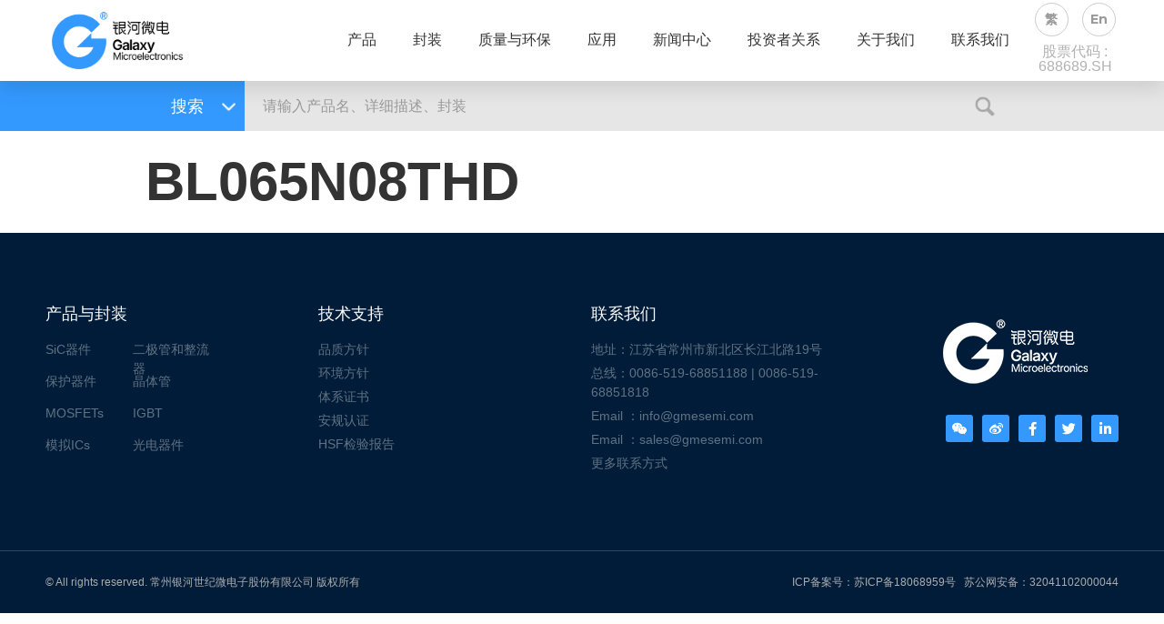

--- FILE ---
content_type: text/html; charset=UTF-8
request_url: https://www.gmesemi.com/yn_products/BL065N08THD/
body_size: 15734
content:
<!doctype html>
<html dir="ltr" lang="zh-CN"
	prefix="og: https://ogp.me/ns#" >
<head>
	<meta charset="UTF-8">
		<meta name="viewport" content="width=device-width, initial-scale=1">
	<link rel="profile" href="http://gmpg.org/xfn/11">
	<title>BL065N08THD - 常州银河世纪微电子股份有限公司</title>

		<!-- All in One SEO Pro 4.2.5 - aioseo.com -->
		<meta name="robots" content="max-image-preview:large" />
		<link rel="canonical" href="https://www.gmesemi.com/yn_products/BL065N08THD/" />
		<meta name="generator" content="All in One SEO Pro (AIOSEO) 4.2.5 " />
		<meta property="og:locale" content="zh_CN" />
		<meta property="og:site_name" content="常州银河世纪微电子股份有限公司 -" />
		<meta property="og:type" content="article" />
		<meta property="og:title" content="BL065N08THD - 常州银河世纪微电子股份有限公司" />
		<meta property="og:url" content="https://www.gmesemi.com/yn_products/BL065N08THD/" />
		<meta property="og:image" content="https://www.gmesemi.com/wp-content/uploads/2020/10/logo.png" />
		<meta property="og:image:secure_url" content="https://www.gmesemi.com/wp-content/uploads/2020/10/logo.png" />
		<meta property="article:published_time" content="2025-12-12T08:32:06+00:00" />
		<meta property="article:modified_time" content="2025-12-12T08:32:06+00:00" />
		<meta name="twitter:card" content="summary" />
		<meta name="twitter:title" content="BL065N08THD - 常州银河世纪微电子股份有限公司" />
		<meta name="twitter:image" content="https://www.gmesemi.com/wp-content/uploads/2020/10/logo.png" />
		<script type="application/ld+json" class="aioseo-schema">
			{"@context":"https:\/\/schema.org","@graph":[{"@type":"BreadcrumbList","@id":"https:\/\/www.gmesemi.com\/yn_products\/BL065N08THD\/#breadcrumblist","itemListElement":[{"@type":"ListItem","@id":"https:\/\/www.gmesemi.com\/#listItem","position":1,"item":{"@type":"WebPage","@id":"https:\/\/www.gmesemi.com\/","name":"\u4e3b\u9801","description":"\u65b0\u4ea7\u54c1 \u78b3\u5316\u7845\uff08SiC\uff09\u8096\u7279\u57fa\u4e8c\u6781\u7ba1 SuperplanarTM Low VF\u6574\u6d41\u6865 Super Juncti","url":"https:\/\/www.gmesemi.com\/"},"nextItem":"https:\/\/www.gmesemi.com\/yn_products\/BL065N08THD\/#listItem"},{"@type":"ListItem","@id":"https:\/\/www.gmesemi.com\/yn_products\/BL065N08THD\/#listItem","position":2,"item":{"@type":"WebPage","@id":"https:\/\/www.gmesemi.com\/yn_products\/BL065N08THD\/","name":"BL065N08THD","url":"https:\/\/www.gmesemi.com\/yn_products\/BL065N08THD\/"},"previousItem":"https:\/\/www.gmesemi.com\/#listItem"}]},{"@type":"Organization","@id":"https:\/\/www.gmesemi.com\/#organization","name":"\u5e38\u5dde\u94f6\u6cb3\u4e16\u7eaa\u5fae\u7535\u5b50\u80a1\u4efd\u6709\u9650\u516c\u53f8","url":"https:\/\/www.gmesemi.com\/","logo":{"@type":"ImageObject","url":"https:\/\/www.gmesemi.com\/wp-content\/uploads\/2020\/10\/logo.png","@id":"https:\/\/www.gmesemi.com\/#organizationLogo","width":227,"height":73},"image":{"@id":"https:\/\/www.gmesemi.com\/#organizationLogo"}},{"@type":"WebSite","@id":"https:\/\/www.gmesemi.com\/#website","url":"https:\/\/www.gmesemi.com\/","name":"\u5e38\u5dde\u94f6\u6cb3\u4e16\u7eaa\u5fae\u7535\u5b50\u80a1\u4efd\u6709\u9650\u516c\u53f8","inLanguage":"zh-CN","publisher":{"@id":"https:\/\/www.gmesemi.com\/#organization"}},{"@type":"WebPage","@id":"https:\/\/www.gmesemi.com\/yn_products\/BL065N08THD\/#webpage","url":"https:\/\/www.gmesemi.com\/yn_products\/BL065N08THD\/","name":"BL065N08THD - \u5e38\u5dde\u94f6\u6cb3\u4e16\u7eaa\u5fae\u7535\u5b50\u80a1\u4efd\u6709\u9650\u516c\u53f8","inLanguage":"zh-CN","isPartOf":{"@id":"https:\/\/www.gmesemi.com\/#website"},"breadcrumb":{"@id":"https:\/\/www.gmesemi.com\/yn_products\/BL065N08THD\/#breadcrumblist"},"author":"https:\/\/www.gmesemi.com\/author\/gmic-admin\/#author","creator":"https:\/\/www.gmesemi.com\/author\/gmic-admin\/#author","datePublished":"2025-12-12T08:32:06+08:00","dateModified":"2025-12-12T08:32:06+08:00"}]}
		</script>
		<!-- All in One SEO Pro -->

<link rel="alternate" type="application/rss+xml" title="常州银河世纪微电子股份有限公司 &raquo; Feed" href="https://www.gmesemi.com/feed/" />
<link rel="alternate" type="application/rss+xml" title="常州银河世纪微电子股份有限公司 &raquo; 评论Feed" href="https://www.gmesemi.com/comments/feed/" />
<script type="text/javascript">
window._wpemojiSettings = {"baseUrl":"https:\/\/s.w.org\/images\/core\/emoji\/14.0.0\/72x72\/","ext":".png","svgUrl":"https:\/\/s.w.org\/images\/core\/emoji\/14.0.0\/svg\/","svgExt":".svg","source":{"concatemoji":"https:\/\/www.gmesemi.com\/wp-includes\/js\/wp-emoji-release.min.js?ver=6.2.8"}};
/*! This file is auto-generated */
!function(e,a,t){var n,r,o,i=a.createElement("canvas"),p=i.getContext&&i.getContext("2d");function s(e,t){p.clearRect(0,0,i.width,i.height),p.fillText(e,0,0);e=i.toDataURL();return p.clearRect(0,0,i.width,i.height),p.fillText(t,0,0),e===i.toDataURL()}function c(e){var t=a.createElement("script");t.src=e,t.defer=t.type="text/javascript",a.getElementsByTagName("head")[0].appendChild(t)}for(o=Array("flag","emoji"),t.supports={everything:!0,everythingExceptFlag:!0},r=0;r<o.length;r++)t.supports[o[r]]=function(e){if(p&&p.fillText)switch(p.textBaseline="top",p.font="600 32px Arial",e){case"flag":return s("\ud83c\udff3\ufe0f\u200d\u26a7\ufe0f","\ud83c\udff3\ufe0f\u200b\u26a7\ufe0f")?!1:!s("\ud83c\uddfa\ud83c\uddf3","\ud83c\uddfa\u200b\ud83c\uddf3")&&!s("\ud83c\udff4\udb40\udc67\udb40\udc62\udb40\udc65\udb40\udc6e\udb40\udc67\udb40\udc7f","\ud83c\udff4\u200b\udb40\udc67\u200b\udb40\udc62\u200b\udb40\udc65\u200b\udb40\udc6e\u200b\udb40\udc67\u200b\udb40\udc7f");case"emoji":return!s("\ud83e\udef1\ud83c\udffb\u200d\ud83e\udef2\ud83c\udfff","\ud83e\udef1\ud83c\udffb\u200b\ud83e\udef2\ud83c\udfff")}return!1}(o[r]),t.supports.everything=t.supports.everything&&t.supports[o[r]],"flag"!==o[r]&&(t.supports.everythingExceptFlag=t.supports.everythingExceptFlag&&t.supports[o[r]]);t.supports.everythingExceptFlag=t.supports.everythingExceptFlag&&!t.supports.flag,t.DOMReady=!1,t.readyCallback=function(){t.DOMReady=!0},t.supports.everything||(n=function(){t.readyCallback()},a.addEventListener?(a.addEventListener("DOMContentLoaded",n,!1),e.addEventListener("load",n,!1)):(e.attachEvent("onload",n),a.attachEvent("onreadystatechange",function(){"complete"===a.readyState&&t.readyCallback()})),(e=t.source||{}).concatemoji?c(e.concatemoji):e.wpemoji&&e.twemoji&&(c(e.twemoji),c(e.wpemoji)))}(window,document,window._wpemojiSettings);
</script>
<style type="text/css">
img.wp-smiley,
img.emoji {
	display: inline !important;
	border: none !important;
	box-shadow: none !important;
	height: 1em !important;
	width: 1em !important;
	margin: 0 0.07em !important;
	vertical-align: -0.1em !important;
	background: none !important;
	padding: 0 !important;
}
</style>
	<link rel='stylesheet' id='wp-block-library-css' href='https://www.gmesemi.com/wp-includes/css/dist/block-library/style.min.css?ver=6.2.8' type='text/css' media='all' />
<link rel='stylesheet' id='classic-theme-styles-css' href='https://www.gmesemi.com/wp-includes/css/classic-themes.min.css?ver=6.2.8' type='text/css' media='all' />
<style id='global-styles-inline-css' type='text/css'>
body{--wp--preset--color--black: #000000;--wp--preset--color--cyan-bluish-gray: #abb8c3;--wp--preset--color--white: #ffffff;--wp--preset--color--pale-pink: #f78da7;--wp--preset--color--vivid-red: #cf2e2e;--wp--preset--color--luminous-vivid-orange: #ff6900;--wp--preset--color--luminous-vivid-amber: #fcb900;--wp--preset--color--light-green-cyan: #7bdcb5;--wp--preset--color--vivid-green-cyan: #00d084;--wp--preset--color--pale-cyan-blue: #8ed1fc;--wp--preset--color--vivid-cyan-blue: #0693e3;--wp--preset--color--vivid-purple: #9b51e0;--wp--preset--gradient--vivid-cyan-blue-to-vivid-purple: linear-gradient(135deg,rgba(6,147,227,1) 0%,rgb(155,81,224) 100%);--wp--preset--gradient--light-green-cyan-to-vivid-green-cyan: linear-gradient(135deg,rgb(122,220,180) 0%,rgb(0,208,130) 100%);--wp--preset--gradient--luminous-vivid-amber-to-luminous-vivid-orange: linear-gradient(135deg,rgba(252,185,0,1) 0%,rgba(255,105,0,1) 100%);--wp--preset--gradient--luminous-vivid-orange-to-vivid-red: linear-gradient(135deg,rgba(255,105,0,1) 0%,rgb(207,46,46) 100%);--wp--preset--gradient--very-light-gray-to-cyan-bluish-gray: linear-gradient(135deg,rgb(238,238,238) 0%,rgb(169,184,195) 100%);--wp--preset--gradient--cool-to-warm-spectrum: linear-gradient(135deg,rgb(74,234,220) 0%,rgb(151,120,209) 20%,rgb(207,42,186) 40%,rgb(238,44,130) 60%,rgb(251,105,98) 80%,rgb(254,248,76) 100%);--wp--preset--gradient--blush-light-purple: linear-gradient(135deg,rgb(255,206,236) 0%,rgb(152,150,240) 100%);--wp--preset--gradient--blush-bordeaux: linear-gradient(135deg,rgb(254,205,165) 0%,rgb(254,45,45) 50%,rgb(107,0,62) 100%);--wp--preset--gradient--luminous-dusk: linear-gradient(135deg,rgb(255,203,112) 0%,rgb(199,81,192) 50%,rgb(65,88,208) 100%);--wp--preset--gradient--pale-ocean: linear-gradient(135deg,rgb(255,245,203) 0%,rgb(182,227,212) 50%,rgb(51,167,181) 100%);--wp--preset--gradient--electric-grass: linear-gradient(135deg,rgb(202,248,128) 0%,rgb(113,206,126) 100%);--wp--preset--gradient--midnight: linear-gradient(135deg,rgb(2,3,129) 0%,rgb(40,116,252) 100%);--wp--preset--duotone--dark-grayscale: url('#wp-duotone-dark-grayscale');--wp--preset--duotone--grayscale: url('#wp-duotone-grayscale');--wp--preset--duotone--purple-yellow: url('#wp-duotone-purple-yellow');--wp--preset--duotone--blue-red: url('#wp-duotone-blue-red');--wp--preset--duotone--midnight: url('#wp-duotone-midnight');--wp--preset--duotone--magenta-yellow: url('#wp-duotone-magenta-yellow');--wp--preset--duotone--purple-green: url('#wp-duotone-purple-green');--wp--preset--duotone--blue-orange: url('#wp-duotone-blue-orange');--wp--preset--font-size--small: 13px;--wp--preset--font-size--medium: 20px;--wp--preset--font-size--large: 36px;--wp--preset--font-size--x-large: 42px;--wp--preset--spacing--20: 0.44rem;--wp--preset--spacing--30: 0.67rem;--wp--preset--spacing--40: 1rem;--wp--preset--spacing--50: 1.5rem;--wp--preset--spacing--60: 2.25rem;--wp--preset--spacing--70: 3.38rem;--wp--preset--spacing--80: 5.06rem;--wp--preset--shadow--natural: 6px 6px 9px rgba(0, 0, 0, 0.2);--wp--preset--shadow--deep: 12px 12px 50px rgba(0, 0, 0, 0.4);--wp--preset--shadow--sharp: 6px 6px 0px rgba(0, 0, 0, 0.2);--wp--preset--shadow--outlined: 6px 6px 0px -3px rgba(255, 255, 255, 1), 6px 6px rgba(0, 0, 0, 1);--wp--preset--shadow--crisp: 6px 6px 0px rgba(0, 0, 0, 1);}:where(.is-layout-flex){gap: 0.5em;}body .is-layout-flow > .alignleft{float: left;margin-inline-start: 0;margin-inline-end: 2em;}body .is-layout-flow > .alignright{float: right;margin-inline-start: 2em;margin-inline-end: 0;}body .is-layout-flow > .aligncenter{margin-left: auto !important;margin-right: auto !important;}body .is-layout-constrained > .alignleft{float: left;margin-inline-start: 0;margin-inline-end: 2em;}body .is-layout-constrained > .alignright{float: right;margin-inline-start: 2em;margin-inline-end: 0;}body .is-layout-constrained > .aligncenter{margin-left: auto !important;margin-right: auto !important;}body .is-layout-constrained > :where(:not(.alignleft):not(.alignright):not(.alignfull)){max-width: var(--wp--style--global--content-size);margin-left: auto !important;margin-right: auto !important;}body .is-layout-constrained > .alignwide{max-width: var(--wp--style--global--wide-size);}body .is-layout-flex{display: flex;}body .is-layout-flex{flex-wrap: wrap;align-items: center;}body .is-layout-flex > *{margin: 0;}:where(.wp-block-columns.is-layout-flex){gap: 2em;}.has-black-color{color: var(--wp--preset--color--black) !important;}.has-cyan-bluish-gray-color{color: var(--wp--preset--color--cyan-bluish-gray) !important;}.has-white-color{color: var(--wp--preset--color--white) !important;}.has-pale-pink-color{color: var(--wp--preset--color--pale-pink) !important;}.has-vivid-red-color{color: var(--wp--preset--color--vivid-red) !important;}.has-luminous-vivid-orange-color{color: var(--wp--preset--color--luminous-vivid-orange) !important;}.has-luminous-vivid-amber-color{color: var(--wp--preset--color--luminous-vivid-amber) !important;}.has-light-green-cyan-color{color: var(--wp--preset--color--light-green-cyan) !important;}.has-vivid-green-cyan-color{color: var(--wp--preset--color--vivid-green-cyan) !important;}.has-pale-cyan-blue-color{color: var(--wp--preset--color--pale-cyan-blue) !important;}.has-vivid-cyan-blue-color{color: var(--wp--preset--color--vivid-cyan-blue) !important;}.has-vivid-purple-color{color: var(--wp--preset--color--vivid-purple) !important;}.has-black-background-color{background-color: var(--wp--preset--color--black) !important;}.has-cyan-bluish-gray-background-color{background-color: var(--wp--preset--color--cyan-bluish-gray) !important;}.has-white-background-color{background-color: var(--wp--preset--color--white) !important;}.has-pale-pink-background-color{background-color: var(--wp--preset--color--pale-pink) !important;}.has-vivid-red-background-color{background-color: var(--wp--preset--color--vivid-red) !important;}.has-luminous-vivid-orange-background-color{background-color: var(--wp--preset--color--luminous-vivid-orange) !important;}.has-luminous-vivid-amber-background-color{background-color: var(--wp--preset--color--luminous-vivid-amber) !important;}.has-light-green-cyan-background-color{background-color: var(--wp--preset--color--light-green-cyan) !important;}.has-vivid-green-cyan-background-color{background-color: var(--wp--preset--color--vivid-green-cyan) !important;}.has-pale-cyan-blue-background-color{background-color: var(--wp--preset--color--pale-cyan-blue) !important;}.has-vivid-cyan-blue-background-color{background-color: var(--wp--preset--color--vivid-cyan-blue) !important;}.has-vivid-purple-background-color{background-color: var(--wp--preset--color--vivid-purple) !important;}.has-black-border-color{border-color: var(--wp--preset--color--black) !important;}.has-cyan-bluish-gray-border-color{border-color: var(--wp--preset--color--cyan-bluish-gray) !important;}.has-white-border-color{border-color: var(--wp--preset--color--white) !important;}.has-pale-pink-border-color{border-color: var(--wp--preset--color--pale-pink) !important;}.has-vivid-red-border-color{border-color: var(--wp--preset--color--vivid-red) !important;}.has-luminous-vivid-orange-border-color{border-color: var(--wp--preset--color--luminous-vivid-orange) !important;}.has-luminous-vivid-amber-border-color{border-color: var(--wp--preset--color--luminous-vivid-amber) !important;}.has-light-green-cyan-border-color{border-color: var(--wp--preset--color--light-green-cyan) !important;}.has-vivid-green-cyan-border-color{border-color: var(--wp--preset--color--vivid-green-cyan) !important;}.has-pale-cyan-blue-border-color{border-color: var(--wp--preset--color--pale-cyan-blue) !important;}.has-vivid-cyan-blue-border-color{border-color: var(--wp--preset--color--vivid-cyan-blue) !important;}.has-vivid-purple-border-color{border-color: var(--wp--preset--color--vivid-purple) !important;}.has-vivid-cyan-blue-to-vivid-purple-gradient-background{background: var(--wp--preset--gradient--vivid-cyan-blue-to-vivid-purple) !important;}.has-light-green-cyan-to-vivid-green-cyan-gradient-background{background: var(--wp--preset--gradient--light-green-cyan-to-vivid-green-cyan) !important;}.has-luminous-vivid-amber-to-luminous-vivid-orange-gradient-background{background: var(--wp--preset--gradient--luminous-vivid-amber-to-luminous-vivid-orange) !important;}.has-luminous-vivid-orange-to-vivid-red-gradient-background{background: var(--wp--preset--gradient--luminous-vivid-orange-to-vivid-red) !important;}.has-very-light-gray-to-cyan-bluish-gray-gradient-background{background: var(--wp--preset--gradient--very-light-gray-to-cyan-bluish-gray) !important;}.has-cool-to-warm-spectrum-gradient-background{background: var(--wp--preset--gradient--cool-to-warm-spectrum) !important;}.has-blush-light-purple-gradient-background{background: var(--wp--preset--gradient--blush-light-purple) !important;}.has-blush-bordeaux-gradient-background{background: var(--wp--preset--gradient--blush-bordeaux) !important;}.has-luminous-dusk-gradient-background{background: var(--wp--preset--gradient--luminous-dusk) !important;}.has-pale-ocean-gradient-background{background: var(--wp--preset--gradient--pale-ocean) !important;}.has-electric-grass-gradient-background{background: var(--wp--preset--gradient--electric-grass) !important;}.has-midnight-gradient-background{background: var(--wp--preset--gradient--midnight) !important;}.has-small-font-size{font-size: var(--wp--preset--font-size--small) !important;}.has-medium-font-size{font-size: var(--wp--preset--font-size--medium) !important;}.has-large-font-size{font-size: var(--wp--preset--font-size--large) !important;}.has-x-large-font-size{font-size: var(--wp--preset--font-size--x-large) !important;}
.wp-block-navigation a:where(:not(.wp-element-button)){color: inherit;}
:where(.wp-block-columns.is-layout-flex){gap: 2em;}
.wp-block-pullquote{font-size: 1.5em;line-height: 1.6;}
</style>
<link rel='stylesheet' id='hello-elementor-css' href='https://www.gmesemi.com/wp-content/themes/hello-elementor/style.min.css?ver=2.2.0' type='text/css' media='all' />
<link rel='stylesheet' id='hello-elementor-theme-style-css' href='https://www.gmesemi.com/wp-content/themes/hello-elementor/theme.min.css?ver=2.2.0' type='text/css' media='all' />
<link rel='stylesheet' id='elementor-icons-css' href='https://www.gmesemi.com/wp-content/plugins/elementor/assets/lib/eicons/css/elementor-icons.min.css?ver=5.9.1' type='text/css' media='all' />
<link rel='stylesheet' id='elementor-animations-css' href='https://www.gmesemi.com/wp-content/plugins/elementor/assets/lib/animations/animations.min.css?ver=3.0.5' type='text/css' media='all' />
<link rel='stylesheet' id='elementor-frontend-legacy-css' href='https://www.gmesemi.com/wp-content/plugins/elementor/assets/css/frontend-legacy.min.css?ver=3.0.5' type='text/css' media='all' />
<link rel='stylesheet' id='elementor-frontend-css' href='https://www.gmesemi.com/wp-content/plugins/elementor/assets/css/frontend.min.css?ver=3.0.5' type='text/css' media='all' />
<link rel='stylesheet' id='elementor-post-7-css' href='https://www.gmesemi.com/wp-content/uploads/elementor/css/post-7.css?ver=1617164774' type='text/css' media='all' />
<link rel='stylesheet' id='elementor-pro-css' href='https://www.gmesemi.com/wp-content/plugins/elementor-pro/assets/css/frontend.min.css?ver=3.0.4' type='text/css' media='all' />
<link rel='stylesheet' id='elementor-global-css' href='https://www.gmesemi.com/wp-content/uploads/elementor/css/global.css?ver=1611713187' type='text/css' media='all' />
<link rel='stylesheet' id='elementor-post-18-css' href='https://www.gmesemi.com/wp-content/uploads/elementor/css/post-18.css?ver=1740475102' type='text/css' media='all' />
<link rel='stylesheet' id='elementor-post-51-css' href='https://www.gmesemi.com/wp-content/uploads/elementor/css/post-51.css?ver=1734423724' type='text/css' media='all' />
<link rel='stylesheet' id='elementor-post-909-css' href='https://www.gmesemi.com/wp-content/uploads/elementor/css/post-909.css?ver=1609239449' type='text/css' media='all' />
<link rel='stylesheet' id='tablepress-default-css' href='https://www.gmesemi.com/wp-content/plugins/tablepress/css/default.min.css?ver=1.13' type='text/css' media='all' />
<link rel='stylesheet' id='google-fonts-1-css' href='https://fonts.googleapis.com/css?family=Varela+Round%3A100%2C100italic%2C200%2C200italic%2C300%2C300italic%2C400%2C400italic%2C500%2C500italic%2C600%2C600italic%2C700%2C700italic%2C800%2C800italic%2C900%2C900italic%7CMontserrat%3A100%2C100italic%2C200%2C200italic%2C300%2C300italic%2C400%2C400italic%2C500%2C500italic%2C600%2C600italic%2C700%2C700italic%2C800%2C800italic%2C900%2C900italic&#038;ver=6.2.8' type='text/css' media='all' />
<link rel='stylesheet' id='elementor-icons-shared-0-css' href='https://www.gmesemi.com/wp-content/plugins/elementor/assets/lib/font-awesome/css/fontawesome.min.css?ver=5.12.0' type='text/css' media='all' />
<link rel='stylesheet' id='elementor-icons-fa-solid-css' href='https://www.gmesemi.com/wp-content/plugins/elementor/assets/lib/font-awesome/css/solid.min.css?ver=5.12.0' type='text/css' media='all' />
<link rel='stylesheet' id='elementor-icons-fa-brands-css' href='https://www.gmesemi.com/wp-content/plugins/elementor/assets/lib/font-awesome/css/brands.min.css?ver=5.12.0' type='text/css' media='all' />
<link rel="https://api.w.org/" href="https://www.gmesemi.com/wp-json/" /><link rel="EditURI" type="application/rsd+xml" title="RSD" href="https://www.gmesemi.com/xmlrpc.php?rsd" />
<link rel="wlwmanifest" type="application/wlwmanifest+xml" href="https://www.gmesemi.com/wp-includes/wlwmanifest.xml" />
<meta name="generator" content="WordPress 6.2.8" />
<link rel='shortlink' href='https://www.gmesemi.com/?p=215588' />
<link rel="alternate" type="application/json+oembed" href="https://www.gmesemi.com/wp-json/oembed/1.0/embed?url=https%3A%2F%2Fwww.gmesemi.com%2Fyn_products%2FBL065N08THD%2F" />
<link rel="alternate" type="text/xml+oembed" href="https://www.gmesemi.com/wp-json/oembed/1.0/embed?url=https%3A%2F%2Fwww.gmesemi.com%2Fyn_products%2FBL065N08THD%2F&#038;format=xml" />
<script>

function ynpro_getQueryVariable(querystr,variable) {
	/*var query = window.location.search.substring(1);*/
	var query = querystr;
	if (query && query.indexOf("?") != -1) {
		var strIOfwz = query.indexOf("?");
		var strsss = query.substr(strIOfwz+1);
		/*var queryss = strsss.split("?");*/
		var vars = strsss.split("&");
		for (var i=0;i<vars.length;i++) {
			var pair = vars[i].split("=");
			if(pair[0] == variable){return pair[1];}
		}
	}

	return(false);
}

function ynpro_getCookieCname(cname){
    var name = cname + "=";
    var ca = document.cookie.split(';');
    for(var i=0; i<ca.length; i++) {
        var c = ca[i].trim();
        if (c.indexOf(name)==0) { return c.substring(name.length,c.length); }
    }
    return "";
}

</script><script>
	var ele_action_hash = document.location.hash;
	if (ele_action_hash.indexOf("action=lightbox") != -1){
		window.location.href = "/";
	}
</script>	<script>
		var _hmt = _hmt || [];
		(function() {
			var hm = document.createElement("script");
			hm.src = "https://hm.baidu.com/hm.js?a7b29aee2987c19d899906e88092775f";
			var s = document.getElementsByTagName("script")[0];
			s.parentNode.insertBefore(hm, s);
		})();
	</script>
</head>
<body class="yn_products-template-default single single-yn_products postid-215588 wp-custom-logo elementor-default elementor-kit-7">

<svg xmlns="http://www.w3.org/2000/svg" viewBox="0 0 0 0" width="0" height="0" focusable="false" role="none" style="visibility: hidden; position: absolute; left: -9999px; overflow: hidden;" ><defs><filter id="wp-duotone-dark-grayscale"><feColorMatrix color-interpolation-filters="sRGB" type="matrix" values=" .299 .587 .114 0 0 .299 .587 .114 0 0 .299 .587 .114 0 0 .299 .587 .114 0 0 " /><feComponentTransfer color-interpolation-filters="sRGB" ><feFuncR type="table" tableValues="0 0.49803921568627" /><feFuncG type="table" tableValues="0 0.49803921568627" /><feFuncB type="table" tableValues="0 0.49803921568627" /><feFuncA type="table" tableValues="1 1" /></feComponentTransfer><feComposite in2="SourceGraphic" operator="in" /></filter></defs></svg><svg xmlns="http://www.w3.org/2000/svg" viewBox="0 0 0 0" width="0" height="0" focusable="false" role="none" style="visibility: hidden; position: absolute; left: -9999px; overflow: hidden;" ><defs><filter id="wp-duotone-grayscale"><feColorMatrix color-interpolation-filters="sRGB" type="matrix" values=" .299 .587 .114 0 0 .299 .587 .114 0 0 .299 .587 .114 0 0 .299 .587 .114 0 0 " /><feComponentTransfer color-interpolation-filters="sRGB" ><feFuncR type="table" tableValues="0 1" /><feFuncG type="table" tableValues="0 1" /><feFuncB type="table" tableValues="0 1" /><feFuncA type="table" tableValues="1 1" /></feComponentTransfer><feComposite in2="SourceGraphic" operator="in" /></filter></defs></svg><svg xmlns="http://www.w3.org/2000/svg" viewBox="0 0 0 0" width="0" height="0" focusable="false" role="none" style="visibility: hidden; position: absolute; left: -9999px; overflow: hidden;" ><defs><filter id="wp-duotone-purple-yellow"><feColorMatrix color-interpolation-filters="sRGB" type="matrix" values=" .299 .587 .114 0 0 .299 .587 .114 0 0 .299 .587 .114 0 0 .299 .587 .114 0 0 " /><feComponentTransfer color-interpolation-filters="sRGB" ><feFuncR type="table" tableValues="0.54901960784314 0.98823529411765" /><feFuncG type="table" tableValues="0 1" /><feFuncB type="table" tableValues="0.71764705882353 0.25490196078431" /><feFuncA type="table" tableValues="1 1" /></feComponentTransfer><feComposite in2="SourceGraphic" operator="in" /></filter></defs></svg><svg xmlns="http://www.w3.org/2000/svg" viewBox="0 0 0 0" width="0" height="0" focusable="false" role="none" style="visibility: hidden; position: absolute; left: -9999px; overflow: hidden;" ><defs><filter id="wp-duotone-blue-red"><feColorMatrix color-interpolation-filters="sRGB" type="matrix" values=" .299 .587 .114 0 0 .299 .587 .114 0 0 .299 .587 .114 0 0 .299 .587 .114 0 0 " /><feComponentTransfer color-interpolation-filters="sRGB" ><feFuncR type="table" tableValues="0 1" /><feFuncG type="table" tableValues="0 0.27843137254902" /><feFuncB type="table" tableValues="0.5921568627451 0.27843137254902" /><feFuncA type="table" tableValues="1 1" /></feComponentTransfer><feComposite in2="SourceGraphic" operator="in" /></filter></defs></svg><svg xmlns="http://www.w3.org/2000/svg" viewBox="0 0 0 0" width="0" height="0" focusable="false" role="none" style="visibility: hidden; position: absolute; left: -9999px; overflow: hidden;" ><defs><filter id="wp-duotone-midnight"><feColorMatrix color-interpolation-filters="sRGB" type="matrix" values=" .299 .587 .114 0 0 .299 .587 .114 0 0 .299 .587 .114 0 0 .299 .587 .114 0 0 " /><feComponentTransfer color-interpolation-filters="sRGB" ><feFuncR type="table" tableValues="0 0" /><feFuncG type="table" tableValues="0 0.64705882352941" /><feFuncB type="table" tableValues="0 1" /><feFuncA type="table" tableValues="1 1" /></feComponentTransfer><feComposite in2="SourceGraphic" operator="in" /></filter></defs></svg><svg xmlns="http://www.w3.org/2000/svg" viewBox="0 0 0 0" width="0" height="0" focusable="false" role="none" style="visibility: hidden; position: absolute; left: -9999px; overflow: hidden;" ><defs><filter id="wp-duotone-magenta-yellow"><feColorMatrix color-interpolation-filters="sRGB" type="matrix" values=" .299 .587 .114 0 0 .299 .587 .114 0 0 .299 .587 .114 0 0 .299 .587 .114 0 0 " /><feComponentTransfer color-interpolation-filters="sRGB" ><feFuncR type="table" tableValues="0.78039215686275 1" /><feFuncG type="table" tableValues="0 0.94901960784314" /><feFuncB type="table" tableValues="0.35294117647059 0.47058823529412" /><feFuncA type="table" tableValues="1 1" /></feComponentTransfer><feComposite in2="SourceGraphic" operator="in" /></filter></defs></svg><svg xmlns="http://www.w3.org/2000/svg" viewBox="0 0 0 0" width="0" height="0" focusable="false" role="none" style="visibility: hidden; position: absolute; left: -9999px; overflow: hidden;" ><defs><filter id="wp-duotone-purple-green"><feColorMatrix color-interpolation-filters="sRGB" type="matrix" values=" .299 .587 .114 0 0 .299 .587 .114 0 0 .299 .587 .114 0 0 .299 .587 .114 0 0 " /><feComponentTransfer color-interpolation-filters="sRGB" ><feFuncR type="table" tableValues="0.65098039215686 0.40392156862745" /><feFuncG type="table" tableValues="0 1" /><feFuncB type="table" tableValues="0.44705882352941 0.4" /><feFuncA type="table" tableValues="1 1" /></feComponentTransfer><feComposite in2="SourceGraphic" operator="in" /></filter></defs></svg><svg xmlns="http://www.w3.org/2000/svg" viewBox="0 0 0 0" width="0" height="0" focusable="false" role="none" style="visibility: hidden; position: absolute; left: -9999px; overflow: hidden;" ><defs><filter id="wp-duotone-blue-orange"><feColorMatrix color-interpolation-filters="sRGB" type="matrix" values=" .299 .587 .114 0 0 .299 .587 .114 0 0 .299 .587 .114 0 0 .299 .587 .114 0 0 " /><feComponentTransfer color-interpolation-filters="sRGB" ><feFuncR type="table" tableValues="0.098039215686275 1" /><feFuncG type="table" tableValues="0 0.66274509803922" /><feFuncB type="table" tableValues="0.84705882352941 0.41960784313725" /><feFuncA type="table" tableValues="1 1" /></feComponentTransfer><feComposite in2="SourceGraphic" operator="in" /></filter></defs></svg>		<div data-elementor-type="header" data-elementor-id="18" class="elementor elementor-18 elementor-location-header" data-elementor-settings="[]">
		<div class="elementor-section-wrap">
					<section class="elementor-section elementor-top-section elementor-element elementor-element-535212c8 elementor-section-height-min-height elementor-section-full_width elementor-section-content-middle elementor-section-items-stretch elementor-section-height-default" data-id="535212c8" data-element_type="section" id="page-nav" data-settings="{&quot;background_background&quot;:&quot;classic&quot;,&quot;sticky&quot;:&quot;top&quot;,&quot;sticky_on&quot;:[&quot;desktop&quot;,&quot;tablet&quot;,&quot;mobile&quot;],&quot;sticky_offset&quot;:0,&quot;sticky_effects_offset&quot;:0}">
						<div class="elementor-container elementor-column-gap-default">
							<div class="elementor-row">
					<div class="elementor-column elementor-col-25 elementor-top-column elementor-element elementor-element-2d0676c" data-id="2d0676c" data-element_type="column" id="kuang">
			<div class="elementor-column-wrap elementor-element-populated">
							<div class="elementor-widget-wrap">
						<div class="elementor-element elementor-element-56ef8216 elementor-widget elementor-widget-image" data-id="56ef8216" data-element_type="widget" data-widget_type="image.default">
				<div class="elementor-widget-container">
					<div class="elementor-image">
											<a href="https://www.gmesemi.com">
							<img width="542" height="177" src="https://www.gmesemi.com/wp-content/uploads/2020/10/logo-2024-light.png" class="attachment-full size-full" alt="" decoding="async" loading="lazy" srcset="https://www.gmesemi.com/wp-content/uploads/2020/10/logo-2024-light.png 542w, https://www.gmesemi.com/wp-content/uploads/2020/10/logo-2024-light-300x98.png 300w" sizes="(max-width: 542px) 100vw, 542px" />								</a>
											</div>
				</div>
				</div>
						</div>
					</div>
		</div>
				<div class="elementor-column elementor-col-50 elementor-top-column elementor-element elementor-element-310dfee8 topnavmenu" data-id="310dfee8" data-element_type="column">
			<div class="elementor-column-wrap elementor-element-populated">
							<div class="elementor-widget-wrap">
						<div class="elementor-element elementor-element-f6a73b elementor-nav-menu__align-right elementor-nav-menu--stretch elementor-nav-menu__text-align-center dot elementor-nav-menu--indicator-classic elementor-nav-menu--dropdown-tablet elementor-nav-menu--toggle elementor-nav-menu--burger elementor-widget elementor-widget-nav-menu" data-id="f6a73b" data-element_type="widget" id="caidan" data-settings="{&quot;full_width&quot;:&quot;stretch&quot;,&quot;layout&quot;:&quot;horizontal&quot;,&quot;toggle&quot;:&quot;burger&quot;}" data-widget_type="nav-menu.default">
				<div class="elementor-widget-container">
						<nav role="navigation" class="elementor-nav-menu--main elementor-nav-menu__container elementor-nav-menu--layout-horizontal e--pointer-underline e--animation-drop-out"><ul id="menu-1-f6a73b" class="elementor-nav-menu"><li class="magamenu-product-cn menu-item menu-item-type-custom menu-item-object-custom menu-item-1072"><a href="/products/" class="elementor-item">产品</a></li>
<li class="menu-item menu-item-type-custom menu-item-object-custom menu-item-1070"><a href="/package/" class="elementor-item">封装</a></li>
<li class="menu-item menu-item-type-post_type menu-item-object-page menu-item-50"><a href="https://www.gmesemi.com/quality/" class="elementor-item">质量与环保</a></li>
<li class="menu-item menu-item-type-post_type menu-item-object-page menu-item-426"><a href="https://www.gmesemi.com/application/" class="elementor-item">应用</a></li>
<li class="menu-item menu-item-type-post_type menu-item-object-page menu-item-48"><a href="https://www.gmesemi.com/news/" class="elementor-item">新闻中心</a></li>
<li class="menu-item menu-item-type-post_type menu-item-object-page menu-item-399"><a href="https://www.gmesemi.com/announcement/announcement/" class="elementor-item">投资者关系</a></li>
<li class="menu-item menu-item-type-post_type menu-item-object-page menu-item-44"><a href="https://www.gmesemi.com/about/" class="elementor-item">关于我们</a></li>
<li class="menu-item menu-item-type-post_type menu-item-object-page menu-item-785"><a href="https://www.gmesemi.com/contact/" class="elementor-item">联系我们</a></li>
</ul></nav>
					<div class="elementor-menu-toggle" role="button" tabindex="0" aria-label="Menu Toggle" aria-expanded="false">
			<i class="eicon-menu-bar" aria-hidden="true"></i>
			<span class="elementor-screen-only">Menu</span>
		</div>
			<nav class="elementor-nav-menu--dropdown elementor-nav-menu__container" role="navigation" aria-hidden="true"><ul id="menu-2-f6a73b" class="elementor-nav-menu"><li class="magamenu-product-cn menu-item menu-item-type-custom menu-item-object-custom menu-item-1072"><a href="/products/" class="elementor-item">产品</a></li>
<li class="menu-item menu-item-type-custom menu-item-object-custom menu-item-1070"><a href="/package/" class="elementor-item">封装</a></li>
<li class="menu-item menu-item-type-post_type menu-item-object-page menu-item-50"><a href="https://www.gmesemi.com/quality/" class="elementor-item">质量与环保</a></li>
<li class="menu-item menu-item-type-post_type menu-item-object-page menu-item-426"><a href="https://www.gmesemi.com/application/" class="elementor-item">应用</a></li>
<li class="menu-item menu-item-type-post_type menu-item-object-page menu-item-48"><a href="https://www.gmesemi.com/news/" class="elementor-item">新闻中心</a></li>
<li class="menu-item menu-item-type-post_type menu-item-object-page menu-item-399"><a href="https://www.gmesemi.com/announcement/announcement/" class="elementor-item">投资者关系</a></li>
<li class="menu-item menu-item-type-post_type menu-item-object-page menu-item-44"><a href="https://www.gmesemi.com/about/" class="elementor-item">关于我们</a></li>
<li class="menu-item menu-item-type-post_type menu-item-object-page menu-item-785"><a href="https://www.gmesemi.com/contact/" class="elementor-item">联系我们</a></li>
</ul></nav>
				</div>
				</div>
						</div>
					</div>
		</div>
				<div class="elementor-column elementor-col-25 elementor-top-column elementor-element elementor-element-8dd2b51" data-id="8dd2b51" data-element_type="column">
			<div class="elementor-column-wrap elementor-element-populated">
							<div class="elementor-widget-wrap">
						<div class="elementor-element elementor-element-3cab44d elementor-align-right elementor-mobile-align-center elementor-hidden-phone elementor-widget__width-auto elementor-list-item-link-inline icons elementor-widget elementor-widget-icon-list" data-id="3cab44d" data-element_type="widget" id="zh_click_t" data-widget_type="icon-list.default">
				<div class="elementor-widget-container">
					<ul class="elementor-icon-list-items">
							<li class="elementor-icon-list-item">
										<span class="elementor-icon-list-text">繁</span>
									</li>
						</ul>
				</div>
				</div>
				<div class="elementor-element elementor-element-9d8eb75 elementor-align-right elementor-mobile-align-center elementor-widget__width-auto elementor-list-item-link-inline icons elementor-widget elementor-widget-icon-list" data-id="9d8eb75" data-element_type="widget" id="ynpro_lang" data-widget_type="icon-list.default">
				<div class="elementor-widget-container">
					<ul class="elementor-icon-list-items">
							<li class="elementor-icon-list-item">
					<a href="https://en.gmesemi.com">					<span class="elementor-icon-list-text">En</span>
											</a>
									</li>
						</ul>
				</div>
				</div>
				<div class="elementor-element elementor-element-f0770e7 elementor-align-right elementor-mobile-align-center elementor-hidden-phone elementor-widget__width-auto elementor-icon-list--layout-inline elementor-list-item-link-inline icons elementor-hidden-tablet elementor-hidden-desktop elementor-widget elementor-widget-icon-list" data-id="f0770e7" data-element_type="widget" id="shopcar" data-widget_type="icon-list.default">
				<div class="elementor-widget-container">
					<ul class="elementor-icon-list-items elementor-inline-items">
							<li class="elementor-icon-list-item elementor-inline-item">
											<span class="elementor-icon-list-icon">
							<i aria-hidden="true" class="fas fa-shopping-cart"></i>						</span>
										<span class="elementor-icon-list-text"></span>
									</li>
						</ul>
				</div>
				</div>
				<div class="elementor-element elementor-element-351a7a2 elementor-hidden-tablet elementor-hidden-phone elementor-widget elementor-widget-heading" data-id="351a7a2" data-element_type="widget" data-widget_type="heading.default">
				<div class="elementor-widget-container">
			<h6 class="elementor-heading-title elementor-size-default"><a href="http://www.sse.com.cn/home/search/?webswd=%E9%93%B6%E6%B2%B3%E5%BE%AE%E7%94%B5" target="_blank">股票代码 : 688689.SH</a></h6>		</div>
				</div>
						</div>
					</div>
		</div>
								</div>
					</div>
		</section>
				<section class="elementor-section elementor-top-section elementor-element elementor-element-f5e884a elementor-section-full_width elementor-section-height-default elementor-section-height-default" data-id="f5e884a" data-element_type="section" id="quanzhan">
						<div class="elementor-container elementor-column-gap-default">
							<div class="elementor-row">
					<div class="elementor-column elementor-col-100 elementor-top-column elementor-element elementor-element-ecc9867" data-id="ecc9867" data-element_type="column">
			<div class="elementor-column-wrap elementor-element-populated">
							<div class="elementor-widget-wrap">
						<div class="elementor-element elementor-element-5997008 elementor-widget elementor-widget-template" data-id="5997008" data-element_type="widget" data-widget_type="template.default">
				<div class="elementor-widget-container">
					<div class="elementor-template">
					<div data-elementor-type="page" data-elementor-id="1030" class="elementor elementor-1030" data-elementor-settings="[]">
						<div class="elementor-inner">
							<div class="elementor-section-wrap">
							<section class="elementor-section elementor-top-section elementor-element elementor-element-48e66e6 elementor-section-full_width elementor-section-height-default elementor-section-height-default" data-id="48e66e6" data-element_type="section">
						<div class="elementor-container elementor-column-gap-default">
							<div class="elementor-row">
					<div class="elementor-column elementor-col-100 elementor-top-column elementor-element elementor-element-074cd86" data-id="074cd86" data-element_type="column">
			<div class="elementor-column-wrap elementor-element-populated">
							<div class="elementor-widget-wrap">
						<div class="elementor-element elementor-element-f0a1577 elementor-widget elementor-widget-html" data-id="f0a1577" data-element_type="widget" data-widget_type="html.default">
				<div class="elementor-widget-container">
			
<link rel="stylesheet"  media="only screen and (min-device-width : 768px) and (max-device-width : 1024px)" href="https://www.gmesemi.com/wp-content/themes/hello-elementor/yn-pro/static/css/screen_for_ipad.css" />
		


<script type="text/javascript">
				if ((screen.width > 768))
				{
		  //引入该flexible.min.js
		  !function(e,t){function n(){var n=l.getBoundingClientRect().width;t=t||540,n>t&&(n=t);var i=100*n/e;r.innerHTML="html{font-size:"+i+"px;}"}var i,d=document,o=window,l=d.documentElement,r=document.createElement("style");if(l.firstElementChild)l.firstElementChild.appendChild(r);else{var a=d.createElement("div");a.appendChild(r),d.write(a.innerHTML),a=null}n(),o.addEventListener("resize",function(){clearTimeout(i),i=setTimeout(n,300)},!1),o.addEventListener("pageshow",function(e){e.persisted&&(clearTimeout(i),i=setTimeout(n,300))},!1),"complete"===d.readyState?d.body.style.fontSize="16px":d.addEventListener("DOMContentLoaded",function(e){d.body.style.fontSize="16px"},!1)}(1920,1920);
		        }
		</script>
		
	



<!-- 全站搜索 -->
				<div class="searchbar">
					<div class="container">
						<div class="site_search">
							<div class="site_txt"> 搜索</div>	
							<div class=" site_form">
								<form action="/product/?cp_keyword=&pgsl=search">
									<input name="cp_keyword" placeholder="请输入产品名、详细描述、封装" type="text"  class="skey" />
									<input type="hidden" name="pgsl" value="search" />
									<button class="btn_search"></button>
								</form>
							</div>					
							<div class="clearfix"></div>
						</div>
					</div>
				</div>
<!-- 全站搜索-end -->		</div>
				</div>
						</div>
					</div>
		</div>
								</div>
					</div>
		</section>
						</div>
						</div>
					</div>
				</div>
				</div>
				</div>
						</div>
					</div>
		</div>
								</div>
					</div>
		</section>
				</div>
		</div>
		
<main class="site-main post-215588 yn_products type-yn_products status-publish hentry yn_products_category-pm" role="main">
			<header class="page-header">
			<h1 class="entry-title">BL065N08THD</h1>		</header>
		<div class="page-content">
				<div class="post-tags">
					</div>
			</div>

	<section id="comments" class="comments-area">

	


</section><!-- .comments-area -->
</main>

			<div data-elementor-type="footer" data-elementor-id="51" class="elementor elementor-51 elementor-location-footer" data-elementor-settings="[]">
		<div class="elementor-section-wrap">
					<section class="elementor-section elementor-top-section elementor-element elementor-element-a80b68b elementor-section-height-min-height elementor-section-boxed elementor-section-height-default elementor-section-items-middle" data-id="a80b68b" data-element_type="section" id="fix-positon" data-settings="{&quot;background_background&quot;:&quot;classic&quot;}">
						<div class="elementor-container elementor-column-gap-default">
							<div class="elementor-row">
					<div class="elementor-column elementor-col-100 elementor-top-column elementor-element elementor-element-99e091f" data-id="99e091f" data-element_type="column">
			<div class="elementor-column-wrap elementor-element-populated">
							<div class="elementor-widget-wrap">
						<div class="elementor-element elementor-element-89318b1 elementor-view-stacked elementor-shape-square elementor-invisible elementor-widget elementor-widget-icon" data-id="89318b1" data-element_type="widget" data-settings="{&quot;_animation&quot;:&quot;fadeInUp&quot;}" data-widget_type="icon.default">
				<div class="elementor-widget-container">
					<div class="elementor-icon-wrapper">
			<a class="elementor-icon" href="#top">
			<i aria-hidden="true" class="fas fa-arrow-up"></i>			</a>
		</div>
				</div>
				</div>
						</div>
					</div>
		</div>
								</div>
					</div>
		</section>
				<section class="elementor-section elementor-top-section elementor-element elementor-element-c70a567 elementor-section-boxed elementor-section-height-default elementor-section-height-default" data-id="c70a567" data-element_type="section" id="phone" data-settings="{&quot;background_background&quot;:&quot;classic&quot;}">
						<div class="elementor-container elementor-column-gap-default">
							<div class="elementor-row">
					<div class="elementor-column elementor-col-100 elementor-top-column elementor-element elementor-element-7812b0c" data-id="7812b0c" data-element_type="column">
			<div class="elementor-column-wrap elementor-element-populated">
							<div class="elementor-widget-wrap">
						<div class="elementor-element elementor-element-b73c390 elementor-widget elementor-widget-image" data-id="b73c390" data-element_type="widget" id="phone" data-widget_type="image.default">
				<div class="elementor-widget-container">
					<div class="elementor-image">
										<img width="227" height="73" src="https://www.gmesemi.com/wp-content/uploads/2020/10/logo-white.png" class="attachment-large size-large" alt="" decoding="async" loading="lazy" />											</div>
				</div>
				</div>
						</div>
					</div>
		</div>
								</div>
					</div>
		</section>
				<section class="elementor-section elementor-top-section elementor-element elementor-element-6510a3e8 elementor-section-content-space-evenly elementor-section-boxed elementor-section-height-default elementor-section-height-default" data-id="6510a3e8" data-element_type="section" data-settings="{&quot;background_background&quot;:&quot;classic&quot;}">
						<div class="elementor-container elementor-column-gap-default">
							<div class="elementor-row">
					<div class="elementor-column elementor-col-25 elementor-top-column elementor-element elementor-element-23cce430" data-id="23cce430" data-element_type="column">
			<div class="elementor-column-wrap elementor-element-populated">
							<div class="elementor-widget-wrap">
						<div class="elementor-element elementor-element-3d8e1083 elementor-widget elementor-widget-heading" data-id="3d8e1083" data-element_type="widget" data-widget_type="heading.default">
				<div class="elementor-widget-container">
			<div class="elementor-heading-title elementor-size-default">产品与封装</div>		</div>
				</div>
				<div class="elementor-element elementor-element-94c9335 elementor-align-left elementor-mobile-align-left elementor-icon-list--layout-inline elementor-list-item-link-full_width elementor-widget elementor-widget-icon-list" data-id="94c9335" data-element_type="widget" data-widget_type="icon-list.default">
				<div class="elementor-widget-container">
					<ul class="elementor-icon-list-items elementor-inline-items">
							<li class="elementor-icon-list-item elementor-inline-item">
					<a href="/product/?pgsl=catchild&#038;cid=451">						<span class="elementor-icon-list-icon">
							<i aria-hidden="true" class="fas fa-check"></i>						</span>
										<span class="elementor-icon-list-text">SiC器件</span>
											</a>
									</li>
								<li class="elementor-icon-list-item elementor-inline-item">
					<a href="/product/?pgsl=catchild&#038;cid=21">					<span class="elementor-icon-list-text">二极管和整流器</span>
											</a>
									</li>
								<li class="elementor-icon-list-item elementor-inline-item">
					<a href="/product/?pgsl=catchild&#038;cid=29">					<span class="elementor-icon-list-text">保护器件</span>
											</a>
									</li>
								<li class="elementor-icon-list-item elementor-inline-item">
					<a href="/product/?pgsl=catchild&#038;cid=35">					<span class="elementor-icon-list-text">晶体管</span>
											</a>
									</li>
								<li class="elementor-icon-list-item elementor-inline-item">
					<a href="/product/?pgsl=catchild&#038;cid=38">					<span class="elementor-icon-list-text">MOSFETs</span>
											</a>
									</li>
								<li class="elementor-icon-list-item elementor-inline-item">
					<a href="/product/?pgsl=catchild&#038;cid=452">						<span class="elementor-icon-list-icon">
							<i aria-hidden="true" class="fas fa-check"></i>						</span>
										<span class="elementor-icon-list-text">IGBT</span>
											</a>
									</li>
								<li class="elementor-icon-list-item elementor-inline-item">
					<a href="/product/?pgsl=catchild&#038;cid=40">					<span class="elementor-icon-list-text">模拟ICs</span>
											</a>
									</li>
								<li class="elementor-icon-list-item elementor-inline-item">
					<a href="/product/?pgsl=catchild&#038;cid=42">					<span class="elementor-icon-list-text">光电器件</span>
											</a>
									</li>
						</ul>
				</div>
				</div>
						</div>
					</div>
		</div>
				<div class="elementor-column elementor-col-25 elementor-top-column elementor-element elementor-element-d48d592" data-id="d48d592" data-element_type="column">
			<div class="elementor-column-wrap elementor-element-populated">
							<div class="elementor-widget-wrap">
						<div class="elementor-element elementor-element-b9572f8 elementor-widget elementor-widget-heading" data-id="b9572f8" data-element_type="widget" data-widget_type="heading.default">
				<div class="elementor-widget-container">
			<div class="elementor-heading-title elementor-size-default">技术支持</div>		</div>
				</div>
				<div class="elementor-element elementor-element-39bd7aa elementor-align-left elementor-mobile-align-left elementor-icon-list--layout-traditional elementor-list-item-link-full_width elementor-widget elementor-widget-icon-list" data-id="39bd7aa" data-element_type="widget" data-widget_type="icon-list.default">
				<div class="elementor-widget-container">
					<ul class="elementor-icon-list-items">
							<li class="elementor-icon-list-item">
					<a href="/quality/quality-policy/">					<span class="elementor-icon-list-text">品质方针</span>
											</a>
									</li>
								<li class="elementor-icon-list-item">
					<a href="/quality/environmental/">					<span class="elementor-icon-list-text">环境方针</span>
											</a>
									</li>
								<li class="elementor-icon-list-item">
					<a href="/quality/system-certificate/">					<span class="elementor-icon-list-text">体系证书</span>
											</a>
									</li>
								<li class="elementor-icon-list-item">
					<a href="/quality/safety-certificate/">					<span class="elementor-icon-list-text">安规认证</span>
											</a>
									</li>
								<li class="elementor-icon-list-item">
					<a href="/quality/hsf-reports/">					<span class="elementor-icon-list-text">HSF检验报告</span>
											</a>
									</li>
						</ul>
				</div>
				</div>
						</div>
					</div>
		</div>
				<div class="elementor-column elementor-col-25 elementor-top-column elementor-element elementor-element-46f02990" data-id="46f02990" data-element_type="column">
			<div class="elementor-column-wrap elementor-element-populated">
							<div class="elementor-widget-wrap">
						<div class="elementor-element elementor-element-35d8e528 elementor-widget elementor-widget-heading" data-id="35d8e528" data-element_type="widget" data-widget_type="heading.default">
				<div class="elementor-widget-container">
			<div class="elementor-heading-title elementor-size-default">联系我们</div>		</div>
				</div>
				<div class="elementor-element elementor-element-5e770305 elementor-align-left elementor-mobile-align-left elementor-icon-list--layout-traditional elementor-list-item-link-full_width elementor-widget elementor-widget-icon-list" data-id="5e770305" data-element_type="widget" data-widget_type="icon-list.default">
				<div class="elementor-widget-container">
					<ul class="elementor-icon-list-items">
							<li class="elementor-icon-list-item">
										<span class="elementor-icon-list-text">地址：江苏省常州市新北区长江北路19号</span>
									</li>
								<li class="elementor-icon-list-item">
										<span class="elementor-icon-list-text">总线：0086-519-68851188 | 0086-519-68851818</span>
									</li>
								<li class="elementor-icon-list-item">
					<a href="mailto:info@gmesemi.com">					<span class="elementor-icon-list-text">Email ：info@gmesemi.com</span>
											</a>
									</li>
								<li class="elementor-icon-list-item">
					<a href="mailto:sales@gmesemi.com">					<span class="elementor-icon-list-text">Email ：sales@gmesemi.com</span>
											</a>
									</li>
								<li class="elementor-icon-list-item">
					<a href="/contact/">					<span class="elementor-icon-list-text">更多联系方式</span>
											</a>
									</li>
								<li class="elementor-icon-list-item">
										<span class="elementor-icon-list-text"></span>
									</li>
						</ul>
				</div>
				</div>
						</div>
					</div>
		</div>
				<div class="elementor-column elementor-col-25 elementor-top-column elementor-element elementor-element-6784683d" data-id="6784683d" data-element_type="column">
			<div class="elementor-column-wrap elementor-element-populated">
							<div class="elementor-widget-wrap">
						<div class="elementor-element elementor-element-3605891 elementor-widget elementor-widget-image" data-id="3605891" data-element_type="widget" id="pc" data-widget_type="image.default">
				<div class="elementor-widget-container">
					<div class="elementor-image">
										<img width="195" height="73" src="https://www.gmesemi.com/wp-content/uploads/2021/01/ft-logo-2024.png" class="attachment-large size-large" alt="" decoding="async" loading="lazy" />											</div>
				</div>
				</div>
				<div class="elementor-element elementor-element-2e946c0 elementor-view-stacked elementor-shape-square elementor-widget__width-auto wxqrcode elementor-widget elementor-widget-icon" data-id="2e946c0" data-element_type="widget" data-widget_type="icon.default">
				<div class="elementor-widget-container">
					<div class="elementor-icon-wrapper">
			<a class="elementor-icon" href="#elementor-action%3Aaction%3Dpopup%3Aopen%26settings%3DeyJpZCI6Ijg5OCIsInRvZ2dsZSI6ZmFsc2V9">
			<i aria-hidden="true" class="fab fa-weixin"></i>			</a>
		</div>
				</div>
				</div>
				<div class="elementor-element elementor-element-533cc7a elementor-view-stacked elementor-shape-square elementor-widget__width-auto elementor-widget elementor-widget-icon" data-id="533cc7a" data-element_type="widget" data-widget_type="icon.default">
				<div class="elementor-widget-container">
					<div class="elementor-icon-wrapper">
			<a class="elementor-icon" href="#elementor-action%3Aaction%3Dpopup%3Aopen%26settings%3DeyJpZCI6Ijg5OCIsInRvZ2dsZSI6ZmFsc2V9">
			<i aria-hidden="true" class="fab fa-weibo"></i>			</a>
		</div>
				</div>
				</div>
				<div class="elementor-element elementor-element-725e0c9 elementor-view-stacked elementor-shape-square elementor-widget__width-auto elementor-widget elementor-widget-icon" data-id="725e0c9" data-element_type="widget" data-widget_type="icon.default">
				<div class="elementor-widget-container">
					<div class="elementor-icon-wrapper">
			<a class="elementor-icon" href="#elementor-action%3Aaction%3Dpopup%3Aopen%26settings%3DeyJpZCI6Ijg5OCIsInRvZ2dsZSI6ZmFsc2V9">
			<i aria-hidden="true" class="fab fa-facebook-f"></i>			</a>
		</div>
				</div>
				</div>
				<div class="elementor-element elementor-element-4f7a39d elementor-view-stacked elementor-shape-square elementor-widget__width-auto elementor-widget elementor-widget-icon" data-id="4f7a39d" data-element_type="widget" data-widget_type="icon.default">
				<div class="elementor-widget-container">
					<div class="elementor-icon-wrapper">
			<a class="elementor-icon" href="#elementor-action%3Aaction%3Dpopup%3Aopen%26settings%3DeyJpZCI6Ijg5OCIsInRvZ2dsZSI6ZmFsc2V9">
			<i aria-hidden="true" class="fab fa-twitter"></i>			</a>
		</div>
				</div>
				</div>
				<div class="elementor-element elementor-element-335d214 elementor-view-stacked elementor-shape-square elementor-widget__width-auto elementor-widget elementor-widget-icon" data-id="335d214" data-element_type="widget" data-widget_type="icon.default">
				<div class="elementor-widget-container">
					<div class="elementor-icon-wrapper">
			<a class="elementor-icon" href="#elementor-action%3Aaction%3Dpopup%3Aopen%26settings%3DeyJpZCI6Ijg5OCIsInRvZ2dsZSI6ZmFsc2V9">
			<i aria-hidden="true" class="fab fa-linkedin-in"></i>			</a>
		</div>
				</div>
				</div>
				<div class="elementor-element elementor-element-eb2f652 elementor-widget elementor-widget-html" data-id="eb2f652" data-element_type="widget" data-widget_type="html.default">
				<div class="elementor-widget-container">
			<script>
document.addEventListener('DOMContentLoaded', function() {
let elements = document.querySelectorAll( '.wxqrcode' );
let popupposts = [ '898']; /* enter your popups IDs here , in the order you want them to show up */

elements.forEach(function(e,i){
e.addEventListener( 'mouseenter', function(){
elementorProFrontend.modules.popup.showPopup( { id: popupposts[i] } );
} );

// e.addEventListener( 'mouseleave', function(event){
// jQuery('body').click();
// });
});
});
</script>








<script src="https://www.gmesemi.com/wp-content/themes/hello-elementor/yn-pro/static/js/chinese.js"></script>



<script>

// 返回到顶部
// var btn_backTop = document.getElementById("fix-positon");
			 
//   window.onscroll = function() {
//     var scrollTop = document.documentElement.scrollTop || document.body.scrollTop;
//     if( scrollTop > 200  ) {
// 		btn_backTop.style.visibility = "visible";
// 		btn_backTop.style.opacity = 1;
// 		btn_backTop.style.transition = "all .35s";
// 	}else{
// 		btn_backTop.style.visibility = "hidden";
// 		btn_backTop.style.opacity = 1;
// 		btn_backTop.style.transition = "all .35s";
// 	}
  
//   //   console.log("滚动距离" + scrollTop);
// }


// localStorage.setItem("zh_choose", "s"); 


var w1 = document.getElementById("zh_click_t");
var btn_jianti = document.querySelector("span.elementor-icon-list-text");

 var yan_zh_choose = window.localStorage.getItem("zh_choose");
 
 console.log(yan_zh_choose);

 
 if( yan_zh_choose == "t" ) {
    zh_tran('t');
	btn_jianti.innerHTML = "简";
	console.log("t");
}else {
     zh_tran('s');
    btn_jianti.innerHTML = "繁";
    console.log("s");
	
}


    
// 			var cookieValue = getCookies("zh_choose");
// 			console.log(cookieValue,document.cookie);
			
// 			function getCookies(cookieName) {
// 				var strCookies =  document.cookie;
// 				var arrCookies = strCookies.split(";");
// 				for( var i =0; i< arrCookies.length ; i++) {
// 					var arr = arrCookies[i].split("=");
// 					if(cookieName == arr[0]){
// 						return arr[1];
// 					}
				
// 				}
// 				return "";
// 			}
			
			
			
// 			if( cookieValue === "s" ) {
// 				zh_tran('s');
// 				x.innerHTML = "繁";
// 				localStorage.setItem("zh_choose", "s"); 
// 			}else if( cookieValue === "t" ) {
// 				zh_tran('t');
// 				x.innerHTML = "简";
// 				localStorage.setItem("zh_choose", "t"); 
// 			}else{
				
// 			}
			
			//设置cookie
// 			function setCookie(name, value) {			   
// 			    //domain=.cnblogs.com;写入cookie到主域 子域名都可用    path=/表示本站全部路径都可使用
// 			    document.cookie = name + '=' + value + '; path=/';
// 			};
			
			w1.onclick = function(e) {
				// var f1 = getCookies("zh_choose"); 
				var zh_choose5 = window.localStorage.getItem("zh_choose");

				if( zh_choose5 == "t" ) {
					btn_jianti.innerHTML = "繁";
					zh_tran('s');
					localStorage.setItem("zh_choose", "s"); 
				// 	document.cookie="zh_choose=s";
					console.log("简");
				}else{
					btn_jianti.innerHTML = "简";
					zh_tran('t');
					localStorage.setItem("zh_choose", "t"); 
				// 	document.cookie="zh_choose=t";
					console.log("繁");
				}
			};
			
    
</script>

		</div>
				</div>
						</div>
					</div>
		</div>
								</div>
					</div>
		</section>
				<footer class="elementor-section elementor-top-section elementor-element elementor-element-433dd4dd elementor-section-height-min-height elementor-section-content-middle elementor-section-boxed elementor-section-height-default elementor-section-items-middle" data-id="433dd4dd" data-element_type="section" data-settings="{&quot;background_background&quot;:&quot;classic&quot;}">
						<div class="elementor-container elementor-column-gap-default">
							<div class="elementor-row">
					<div class="elementor-column elementor-col-100 elementor-top-column elementor-element elementor-element-78c4aa12" data-id="78c4aa12" data-element_type="column">
			<div class="elementor-column-wrap elementor-element-populated">
							<div class="elementor-widget-wrap">
						<div class="elementor-element elementor-element-5eebf17a copyright2 elementor-widget elementor-widget-heading" data-id="5eebf17a" data-element_type="widget" data-widget_type="heading.default">
				<div class="elementor-widget-container">
			<div class="elementor-heading-title elementor-size-default">© All rights reserved. 常州银河世纪微电子股份有限公司  版权所有
<span >ICP备案号：<a href="https://beian.miit.gov.cn" target="_blank">苏ICP备18068959号</a>&nbsp;&nbsp;&nbsp;苏公网安备：<a href="http://www.beian.gov.cn/portal/registerSystemInfo?recordcode=32041102000044" target="_blank">32041102000044</a></span></div>		</div>
				</div>
						</div>
					</div>
		</div>
								</div>
					</div>
		</footer>
				</div>
		</div>
		
<script>
document.addEventListener('DOMContentLoaded', function() {
var script_zhenqh = document.createElement('script');
script_zhenqh.src = '/wp-content/themes/hello-elementor/yn-pro/static/js/zhenqh.js?ver=1.0.0';
document.body.appendChild(script_zhenqh);
});
</script>		<div data-elementor-type="popup" data-elementor-id="898" class="elementor elementor-898 elementor-location-popup" data-elementor-settings="{&quot;timing&quot;:[]}">
		<div class="elementor-section-wrap">
					<div class="elementor-section elementor-top-section elementor-element elementor-element-c6453c8 elementor-section-boxed elementor-section-height-default elementor-section-height-default" data-id="c6453c8" data-element_type="section">
						<div class="elementor-container elementor-column-gap-default">
							<div class="elementor-row">
					<div class="elementor-column elementor-col-100 elementor-top-column elementor-element elementor-element-2544ca6" data-id="2544ca6" data-element_type="column">
			<div class="elementor-column-wrap elementor-element-populated">
							<div class="elementor-widget-wrap">
						<div class="elementor-element elementor-element-23a3f9d elementor-widget elementor-widget-image" data-id="23a3f9d" data-element_type="widget" data-widget_type="image.default">
				<div class="elementor-widget-container">
					<div class="elementor-image">
										<img src="https://www.gmesemi.com/wp-content/uploads/elementor/thumbs/微信图片_20201022170302-oxklcpqzvitcs8i4zq2ihiney0ickp74ip6ixems40.jpg" title="微信图片_20201022170302" alt="微信图片_20201022170302" />											</div>
				</div>
				</div>
				<div class="elementor-element elementor-element-3dfbe3a elementor-widget elementor-widget-heading" data-id="3dfbe3a" data-element_type="widget" data-widget_type="heading.default">
				<div class="elementor-widget-container">
			<div class="elementor-heading-title elementor-size-default">微信扫一扫<br>关于银河微电子公众号<br>了解最新产品与公司新闻</div>		</div>
				</div>
						</div>
					</div>
		</div>
								</div>
					</div>
		</div>
				</div>
		</div>
				<div data-elementor-type="popup" data-elementor-id="909" class="elementor elementor-909 elementor-location-popup" data-elementor-settings="{&quot;open_selector&quot;:&quot;magamenu-product-cn&quot;,&quot;triggers&quot;:[],&quot;timing&quot;:[]}">
		<div class="elementor-section-wrap">
					<section class="elementor-section elementor-top-section elementor-element elementor-element-978a01c elementor-section-boxed elementor-section-height-default elementor-section-height-default" data-id="978a01c" data-element_type="section">
						<div class="elementor-container elementor-column-gap-default">
							<div class="elementor-row">
					<div class="elementor-column elementor-col-33 elementor-top-column elementor-element elementor-element-5d497e3" data-id="5d497e3" data-element_type="column">
			<div class="elementor-column-wrap elementor-element-populated">
							<div class="elementor-widget-wrap">
						<section class="elementor-section elementor-inner-section elementor-element elementor-element-9d0a275 elementor-section-content-middle elementor-section-boxed elementor-section-height-default elementor-section-height-default" data-id="9d0a275" data-element_type="section">
						<div class="elementor-container elementor-column-gap-default">
							<div class="elementor-row">
					<div class="elementor-column elementor-col-100 elementor-inner-column elementor-element elementor-element-260f3ab" data-id="260f3ab" data-element_type="column">
			<div class="elementor-column-wrap elementor-element-populated">
							<div class="elementor-widget-wrap">
						<div class="elementor-element elementor-element-fdc1b6a elementor-widget elementor-widget-heading" data-id="fdc1b6a" data-element_type="widget" data-widget_type="heading.default">
				<div class="elementor-widget-container">
			<h2 class="elementor-heading-title elementor-size-default">产品分类</h2>		</div>
				</div>
						</div>
					</div>
		</div>
								</div>
					</div>
		</section>
				<div class="elementor-element elementor-element-45f1d24 elementor-widget elementor-widget-divider" data-id="45f1d24" data-element_type="widget" data-widget_type="divider.default">
				<div class="elementor-widget-container">
					<div class="elementor-divider">
			<span class="elementor-divider-separator">
						</span>
		</div>
				</div>
				</div>
				<section class="elementor-section elementor-inner-section elementor-element elementor-element-589fff7 elementor-section-boxed elementor-section-height-default elementor-section-height-default" data-id="589fff7" data-element_type="section">
						<div class="elementor-container elementor-column-gap-default">
							<div class="elementor-row">
					<div class="elementor-column elementor-col-100 elementor-inner-column elementor-element elementor-element-f89338a" data-id="f89338a" data-element_type="column" data-settings="{&quot;background_background&quot;:&quot;classic&quot;}">
			<div class="elementor-column-wrap">
							<div class="elementor-widget-wrap">
								</div>
					</div>
		</div>
								</div>
					</div>
		</section>
						</div>
					</div>
		</div>
				<div class="elementor-column elementor-col-66 elementor-top-column elementor-element elementor-element-dc0a379" data-id="dc0a379" data-element_type="column">
			<div class="elementor-column-wrap elementor-element-populated">
							<div class="elementor-widget-wrap">
						<section class="elementor-section elementor-inner-section elementor-element elementor-element-fd8b680 elementor-section-boxed elementor-section-height-default elementor-section-height-default" data-id="fd8b680" data-element_type="section">
						<div class="elementor-container elementor-column-gap-default">
							<div class="elementor-row">
					<div class="elementor-column elementor-col-16 elementor-inner-column elementor-element elementor-element-8e4144a" data-id="8e4144a" data-element_type="column">
			<div class="elementor-column-wrap elementor-element-populated">
							<div class="elementor-widget-wrap">
						<div class="elementor-element elementor-element-69eed30 elementor-widget elementor-widget-heading" data-id="69eed30" data-element_type="widget" data-widget_type="heading.default">
				<div class="elementor-widget-container">
			<h2 class="elementor-heading-title elementor-size-default">二极管和整流器</h2>		</div>
				</div>
				<div class="elementor-element elementor-element-5fe0d82 elementor-align-left elementor-icon-list--layout-traditional elementor-list-item-link-full_width elementor-widget elementor-widget-icon-list" data-id="5fe0d82" data-element_type="widget" data-widget_type="icon-list.default">
				<div class="elementor-widget-container">
					<ul class="elementor-icon-list-items">
							<li class="elementor-icon-list-item">
											<span class="elementor-icon-list-icon">
							<i aria-hidden="true" class="fas fa-chevron-right"></i>						</span>
										<span class="elementor-icon-list-text">小信号开关二极管</span>
									</li>
								<li class="elementor-icon-list-item">
											<span class="elementor-icon-list-icon">
							<i aria-hidden="true" class="fas fa-chevron-right"></i>						</span>
										<span class="elementor-icon-list-text">小信号肖特基二极管</span>
									</li>
								<li class="elementor-icon-list-item">
											<span class="elementor-icon-list-icon">
							<i aria-hidden="true" class="fas fa-chevron-right"></i>						</span>
										<span class="elementor-icon-list-text">整流二极管</span>
									</li>
								<li class="elementor-icon-list-item">
											<span class="elementor-icon-list-icon">
							<i aria-hidden="true" class="fas fa-chevron-right"></i>						</span>
										<span class="elementor-icon-list-text">快恢复二极管</span>
									</li>
								<li class="elementor-icon-list-item">
											<span class="elementor-icon-list-icon">
							<i aria-hidden="true" class="fas fa-chevron-right"></i>						</span>
										<span class="elementor-icon-list-text">功率肖特基二极管</span>
									</li>
								<li class="elementor-icon-list-item">
											<span class="elementor-icon-list-icon">
							<i aria-hidden="true" class="fas fa-chevron-right"></i>						</span>
										<span class="elementor-icon-list-text">桥式整流器</span>
									</li>
						</ul>
				</div>
				</div>
						</div>
					</div>
		</div>
				<div class="elementor-column elementor-col-16 elementor-inner-column elementor-element elementor-element-3cb329f" data-id="3cb329f" data-element_type="column">
			<div class="elementor-column-wrap elementor-element-populated">
							<div class="elementor-widget-wrap">
						<div class="elementor-element elementor-element-cca04cd elementor-widget elementor-widget-heading" data-id="cca04cd" data-element_type="widget" data-widget_type="heading.default">
				<div class="elementor-widget-container">
			<h2 class="elementor-heading-title elementor-size-default">保护器件</h2>		</div>
				</div>
				<div class="elementor-element elementor-element-6dc74f6 elementor-align-left elementor-icon-list--layout-traditional elementor-list-item-link-full_width elementor-widget elementor-widget-icon-list" data-id="6dc74f6" data-element_type="widget" data-widget_type="icon-list.default">
				<div class="elementor-widget-container">
					<ul class="elementor-icon-list-items">
							<li class="elementor-icon-list-item">
											<span class="elementor-icon-list-icon">
							<i aria-hidden="true" class="fas fa-chevron-right"></i>						</span>
										<span class="elementor-icon-list-text">ESD保护二极管</span>
									</li>
								<li class="elementor-icon-list-item">
											<span class="elementor-icon-list-icon">
							<i aria-hidden="true" class="fas fa-chevron-right"></i>						</span>
										<span class="elementor-icon-list-text">TVS</span>
									</li>
								<li class="elementor-icon-list-item">
											<span class="elementor-icon-list-icon">
							<i aria-hidden="true" class="fas fa-chevron-right"></i>						</span>
										<span class="elementor-icon-list-text">稳压二极管</span>
									</li>
								<li class="elementor-icon-list-item">
											<span class="elementor-icon-list-icon">
							<i aria-hidden="true" class="fas fa-chevron-right"></i>						</span>
										<span class="elementor-icon-list-text">SIDAC</span>
									</li>
								<li class="elementor-icon-list-item">
											<span class="elementor-icon-list-icon">
							<i aria-hidden="true" class="fas fa-chevron-right"></i>						</span>
										<span class="elementor-icon-list-text">TPA</span>
									</li>
						</ul>
				</div>
				</div>
						</div>
					</div>
		</div>
				<div class="elementor-column elementor-col-16 elementor-inner-column elementor-element elementor-element-fe0a62d" data-id="fe0a62d" data-element_type="column">
			<div class="elementor-column-wrap elementor-element-populated">
							<div class="elementor-widget-wrap">
						<div class="elementor-element elementor-element-d518779 elementor-widget elementor-widget-heading" data-id="d518779" data-element_type="widget" data-widget_type="heading.default">
				<div class="elementor-widget-container">
			<h2 class="elementor-heading-title elementor-size-default">双极型晶体管</h2>		</div>
				</div>
				<div class="elementor-element elementor-element-9eea617 elementor-align-left elementor-icon-list--layout-traditional elementor-list-item-link-full_width elementor-widget elementor-widget-icon-list" data-id="9eea617" data-element_type="widget" data-widget_type="icon-list.default">
				<div class="elementor-widget-container">
					<ul class="elementor-icon-list-items">
							<li class="elementor-icon-list-item">
											<span class="elementor-icon-list-icon">
							<i aria-hidden="true" class="fas fa-chevron-right"></i>						</span>
										<span class="elementor-icon-list-text">双极型晶体管</span>
									</li>
								<li class="elementor-icon-list-item">
											<span class="elementor-icon-list-icon">
							<i aria-hidden="true" class="fas fa-chevron-right"></i>						</span>
										<span class="elementor-icon-list-text">数字三极管</span>
									</li>
						</ul>
				</div>
				</div>
						</div>
					</div>
		</div>
				<div class="elementor-column elementor-col-16 elementor-inner-column elementor-element elementor-element-8038896" data-id="8038896" data-element_type="column">
			<div class="elementor-column-wrap elementor-element-populated">
							<div class="elementor-widget-wrap">
						<div class="elementor-element elementor-element-6b20b94 elementor-widget elementor-widget-heading" data-id="6b20b94" data-element_type="widget" data-widget_type="heading.default">
				<div class="elementor-widget-container">
			<h2 class="elementor-heading-title elementor-size-default">MOSFETs</h2>		</div>
				</div>
				<div class="elementor-element elementor-element-50ec0e7 elementor-align-left elementor-icon-list--layout-traditional elementor-list-item-link-full_width elementor-widget elementor-widget-icon-list" data-id="50ec0e7" data-element_type="widget" data-widget_type="icon-list.default">
				<div class="elementor-widget-container">
					<ul class="elementor-icon-list-items">
							<li class="elementor-icon-list-item">
											<span class="elementor-icon-list-icon">
							<i aria-hidden="true" class="fas fa-chevron-right"></i>						</span>
										<span class="elementor-icon-list-text">小信号MOSFETs</span>
									</li>
								<li class="elementor-icon-list-item">
											<span class="elementor-icon-list-icon">
							<i aria-hidden="true" class="fas fa-chevron-right"></i>						</span>
										<span class="elementor-icon-list-text">双MOSFETs</span>
									</li>
								<li class="elementor-icon-list-item">
											<span class="elementor-icon-list-icon">
							<i aria-hidden="true" class="fas fa-chevron-right"></i>						</span>
										<span class="elementor-icon-list-text">功率MOSFETs</span>
									</li>
								<li class="elementor-icon-list-item">
											<span class="elementor-icon-list-icon">
							<i aria-hidden="true" class="fas fa-chevron-right"></i>						</span>
										<span class="elementor-icon-list-text">超结MOSFETs</span>
									</li>
						</ul>
				</div>
				</div>
						</div>
					</div>
		</div>
				<div class="elementor-column elementor-col-16 elementor-inner-column elementor-element elementor-element-f70afa6" data-id="f70afa6" data-element_type="column">
			<div class="elementor-column-wrap elementor-element-populated">
							<div class="elementor-widget-wrap">
						<div class="elementor-element elementor-element-6050748 elementor-widget elementor-widget-heading" data-id="6050748" data-element_type="widget" data-widget_type="heading.default">
				<div class="elementor-widget-container">
			<h2 class="elementor-heading-title elementor-size-default">模拟IC</h2>		</div>
				</div>
				<div class="elementor-element elementor-element-d4c591f elementor-align-left elementor-icon-list--layout-traditional elementor-list-item-link-full_width elementor-widget elementor-widget-icon-list" data-id="d4c591f" data-element_type="widget" data-widget_type="icon-list.default">
				<div class="elementor-widget-container">
					<ul class="elementor-icon-list-items">
							<li class="elementor-icon-list-item">
											<span class="elementor-icon-list-icon">
							<i aria-hidden="true" class="fas fa-chevron-right"></i>						</span>
										<span class="elementor-icon-list-text">通用稳压电路</span>
									</li>
								<li class="elementor-icon-list-item">
											<span class="elementor-icon-list-icon">
							<i aria-hidden="true" class="fas fa-chevron-right"></i>						</span>
										<span class="elementor-icon-list-text">LDO</span>
									</li>
								<li class="elementor-icon-list-item">
											<span class="elementor-icon-list-icon">
							<i aria-hidden="true" class="fas fa-chevron-right"></i>						</span>
										<span class="elementor-icon-list-text">电压基准</span>
									</li>
						</ul>
				</div>
				</div>
						</div>
					</div>
		</div>
				<div class="elementor-column elementor-col-16 elementor-inner-column elementor-element elementor-element-a6d3a43" data-id="a6d3a43" data-element_type="column">
			<div class="elementor-column-wrap elementor-element-populated">
							<div class="elementor-widget-wrap">
						<div class="elementor-element elementor-element-1668cec elementor-widget elementor-widget-heading" data-id="1668cec" data-element_type="widget" data-widget_type="heading.default">
				<div class="elementor-widget-container">
			<h2 class="elementor-heading-title elementor-size-default">光电器件</h2>		</div>
				</div>
				<div class="elementor-element elementor-element-1071ca4 elementor-align-left elementor-icon-list--layout-traditional elementor-list-item-link-full_width elementor-widget elementor-widget-icon-list" data-id="1071ca4" data-element_type="widget" data-widget_type="icon-list.default">
				<div class="elementor-widget-container">
					<ul class="elementor-icon-list-items">
							<li class="elementor-icon-list-item">
											<span class="elementor-icon-list-icon">
							<i aria-hidden="true" class="fas fa-chevron-right"></i>						</span>
										<span class="elementor-icon-list-text">光电耦合器</span>
									</li>
						</ul>
				</div>
				</div>
						</div>
					</div>
		</div>
								</div>
					</div>
		</section>
						</div>
					</div>
		</div>
								</div>
					</div>
		</section>
				</div>
		</div>
		<link rel='stylesheet' id='elementor-post-1030-css' href='https://www.gmesemi.com/wp-content/uploads/elementor/css/post-1030.css?ver=1617020110' type='text/css' media='all' />
<link rel='stylesheet' id='elementor-post-898-css' href='https://www.gmesemi.com/wp-content/uploads/elementor/css/post-898.css?ver=1609239450' type='text/css' media='all' />
<script type='text/javascript' src='https://www.gmesemi.com/wp-content/themes/hello-elementor/yn-pro/static/js/simp-link.js?ver=1.0.0' id='theme-pro-js-simp-link-js'></script>
<script type='text/javascript' src='https://www.gmesemi.com/wp-includes/js/jquery/jquery.min.js?ver=3.6.4' id='jquery-core-js'></script>
<script type='text/javascript' src='https://www.gmesemi.com/wp-includes/js/jquery/jquery-migrate.min.js?ver=3.4.0' id='jquery-migrate-js'></script>
<script type='text/javascript' src='https://www.gmesemi.com/wp-content/plugins/elementor-pro/assets/lib/smartmenus/jquery.smartmenus.min.js?ver=1.0.1' id='smartmenus-js'></script>
<script type='text/javascript' src='https://www.gmesemi.com/wp-content/plugins/elementor/assets/js/frontend-modules.min.js?ver=3.0.5' id='elementor-frontend-modules-js'></script>
<script type='text/javascript' src='https://www.gmesemi.com/wp-content/plugins/elementor-pro/assets/lib/sticky/jquery.sticky.min.js?ver=3.0.4' id='elementor-sticky-js'></script>
<script type='text/javascript' id='elementor-pro-frontend-js-before'>
var ElementorProFrontendConfig = {"ajaxurl":"https:\/\/www.gmesemi.com\/wp-admin\/admin-ajax.php","nonce":"bcbbd3bc07","i18n":{"toc_no_headings_found":"No headings were found on this page."},"shareButtonsNetworks":{"facebook":{"title":"Facebook","has_counter":true},"twitter":{"title":"Twitter"},"google":{"title":"Google+","has_counter":true},"linkedin":{"title":"LinkedIn","has_counter":true},"pinterest":{"title":"Pinterest","has_counter":true},"reddit":{"title":"Reddit","has_counter":true},"vk":{"title":"VK","has_counter":true},"odnoklassniki":{"title":"OK","has_counter":true},"tumblr":{"title":"Tumblr"},"delicious":{"title":"Delicious"},"digg":{"title":"Digg"},"skype":{"title":"Skype"},"stumbleupon":{"title":"StumbleUpon","has_counter":true},"mix":{"title":"Mix"},"telegram":{"title":"Telegram"},"pocket":{"title":"Pocket","has_counter":true},"xing":{"title":"XING","has_counter":true},"whatsapp":{"title":"WhatsApp"},"email":{"title":"Email"},"print":{"title":"Print"},"weixin":{"title":"WeChat"},"weibo":{"title":"Weibo"}},"facebook_sdk":{"lang":"zh_CN","app_id":""},"lottie":{"defaultAnimationUrl":"https:\/\/www.gmesemi.com\/wp-content\/plugins\/elementor-pro\/modules\/lottie\/assets\/animations\/default.json"}};
</script>
<script type='text/javascript' src='https://www.gmesemi.com/wp-content/plugins/elementor-pro/assets/js/frontend.min.js?ver=3.0.4' id='elementor-pro-frontend-js'></script>
<script type='text/javascript' src='https://www.gmesemi.com/wp-includes/js/jquery/ui/core.min.js?ver=1.13.2' id='jquery-ui-core-js'></script>
<script type='text/javascript' src='https://www.gmesemi.com/wp-content/plugins/elementor/assets/lib/dialog/dialog.min.js?ver=4.8.1' id='elementor-dialog-js'></script>
<script type='text/javascript' src='https://www.gmesemi.com/wp-content/plugins/elementor/assets/lib/waypoints/waypoints.min.js?ver=4.0.2' id='elementor-waypoints-js'></script>
<script type='text/javascript' src='https://www.gmesemi.com/wp-content/plugins/elementor/assets/lib/swiper/swiper.min.js?ver=5.3.6' id='swiper-js'></script>
<script type='text/javascript' src='https://www.gmesemi.com/wp-content/plugins/elementor/assets/lib/share-link/share-link.min.js?ver=3.0.5' id='share-link-js'></script>
<script type='text/javascript' id='elementor-frontend-js-before'>
var elementorFrontendConfig = {"environmentMode":{"edit":false,"wpPreview":false},"i18n":{"shareOnFacebook":"\u5206\u4eab\u5230Facebook","shareOnTwitter":"\u5206\u4eab\u5230Twitter","pinIt":"Pin it","download":"Download","downloadImage":"\u4e0b\u8f7d\u56fe\u7247","fullscreen":"\u5168\u5c4f","zoom":"\u7f29\u653e","share":"\u5206\u4eab","playVideo":"\u64ad\u653e\u89c6\u9891","previous":"\u4e0a\u4e00\u9875","next":"\u4e0b\u4e00\u9875","close":"\u5173\u95ed"},"is_rtl":false,"breakpoints":{"xs":0,"sm":480,"md":768,"lg":1025,"xl":1440,"xxl":1600},"version":"3.0.5","is_static":false,"legacyMode":{"elementWrappers":true},"urls":{"assets":"https:\/\/www.gmesemi.com\/wp-content\/plugins\/elementor\/assets\/"},"settings":{"page":[],"editorPreferences":[]},"kit":{"global_image_lightbox":"yes","lightbox_enable_counter":"yes","lightbox_enable_fullscreen":"yes","lightbox_enable_zoom":"yes","lightbox_enable_share":"yes","lightbox_title_src":"title","lightbox_description_src":"description"},"post":{"id":215588,"title":"BL065N08THD%20-%20%E5%B8%B8%E5%B7%9E%E9%93%B6%E6%B2%B3%E4%B8%96%E7%BA%AA%E5%BE%AE%E7%94%B5%E5%AD%90%E8%82%A1%E4%BB%BD%E6%9C%89%E9%99%90%E5%85%AC%E5%8F%B8","excerpt":"","featuredImage":false}};
</script>
<script type='text/javascript' src='https://www.gmesemi.com/wp-content/plugins/elementor/assets/js/frontend.min.js?ver=3.0.5' id='elementor-frontend-js'></script>

</body>
</html>
